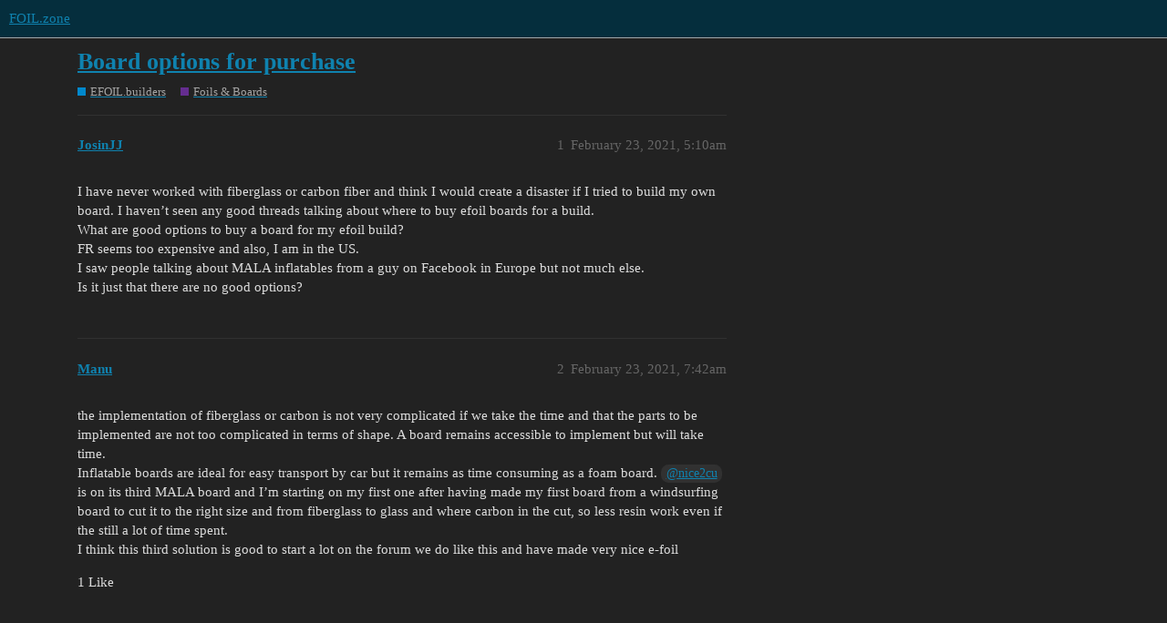

--- FILE ---
content_type: text/html; charset=utf-8
request_url: https://foil.zone/t/board-options-for-purchase/11983
body_size: 3407
content:
<!DOCTYPE html>
<html lang="en">
  <head>
    <meta charset="utf-8">
    <title>Board options for purchase - Foils &amp; Boards - FOIL.zone</title>
    <meta name="description" content="I have never worked with fiberglass or carbon fiber and think I would create a disaster if I tried to build my own board. I haven’t seen any good threads talking about where to buy efoil boards for a build. 
What are goo&amp;hellip;">
    <meta name="generator" content="Discourse 3.2.0.beta4-dev - https://github.com/discourse/discourse version cdbe0f74e8659661281decdc9b54ce5e6aa53075">
<link rel="icon" type="image/png" href="https://foil.zone/uploads/default/optimized/3X/4/8/48946eba061adc082f88d0a4bb40a5fcd9de643b_2_32x32.png">
<link rel="apple-touch-icon" type="image/png" href="https://foil.zone/uploads/default/optimized/3X/5/d/5d33df09df3c38f03069d2dc4bf1f7dd25358efe_2_180x180.png">
<meta name="theme-color" media="all" content="#052e3d">

<meta name="viewport" content="width=device-width, initial-scale=1.0, minimum-scale=1.0, user-scalable=yes, viewport-fit=cover">
<link rel="canonical" href="https://foil.zone/t/board-options-for-purchase/11983" />

<link rel="search" type="application/opensearchdescription+xml" href="https://foil.zone/opensearch.xml" title="FOIL.zone Search">

    <link href="/stylesheets/color_definitions_fz-dark_5_6_45c195215d91cacc864d9d80291c8fde28ac005a.css?__ws=foil.zone" media="all" rel="stylesheet" class="light-scheme"/>

  <link href="/stylesheets/desktop_f72b9133000ca11e8274fa4904e16f991b9fd932.css?__ws=foil.zone" media="all" rel="stylesheet" data-target="desktop"  />



  <link href="/stylesheets/chat_f72b9133000ca11e8274fa4904e16f991b9fd932.css?__ws=foil.zone" media="all" rel="stylesheet" data-target="chat"  />
  <link href="/stylesheets/checklist_f72b9133000ca11e8274fa4904e16f991b9fd932.css?__ws=foil.zone" media="all" rel="stylesheet" data-target="checklist"  />
  <link href="/stylesheets/discourse-adplugin_f72b9133000ca11e8274fa4904e16f991b9fd932.css?__ws=foil.zone" media="all" rel="stylesheet" data-target="discourse-adplugin"  />
  <link href="/stylesheets/discourse-data-explorer_f72b9133000ca11e8274fa4904e16f991b9fd932.css?__ws=foil.zone" media="all" rel="stylesheet" data-target="discourse-data-explorer"  />
  <link href="/stylesheets/discourse-details_f72b9133000ca11e8274fa4904e16f991b9fd932.css?__ws=foil.zone" media="all" rel="stylesheet" data-target="discourse-details"  />
  <link href="/stylesheets/discourse-lazy-videos_f72b9133000ca11e8274fa4904e16f991b9fd932.css?__ws=foil.zone" media="all" rel="stylesheet" data-target="discourse-lazy-videos"  />
  <link href="/stylesheets/discourse-local-dates_f72b9133000ca11e8274fa4904e16f991b9fd932.css?__ws=foil.zone" media="all" rel="stylesheet" data-target="discourse-local-dates"  />
  <link href="/stylesheets/discourse-narrative-bot_f72b9133000ca11e8274fa4904e16f991b9fd932.css?__ws=foil.zone" media="all" rel="stylesheet" data-target="discourse-narrative-bot"  />
  <link href="/stylesheets/discourse-presence_f72b9133000ca11e8274fa4904e16f991b9fd932.css?__ws=foil.zone" media="all" rel="stylesheet" data-target="discourse-presence"  />
  <link href="/stylesheets/docker_manager_f72b9133000ca11e8274fa4904e16f991b9fd932.css?__ws=foil.zone" media="all" rel="stylesheet" data-target="docker_manager"  />
  <link href="/stylesheets/footnote_f72b9133000ca11e8274fa4904e16f991b9fd932.css?__ws=foil.zone" media="all" rel="stylesheet" data-target="footnote"  />
  <link href="/stylesheets/poll_f72b9133000ca11e8274fa4904e16f991b9fd932.css?__ws=foil.zone" media="all" rel="stylesheet" data-target="poll"  />
  <link href="/stylesheets/spoiler-alert_f72b9133000ca11e8274fa4904e16f991b9fd932.css?__ws=foil.zone" media="all" rel="stylesheet" data-target="spoiler-alert"  />
  <link href="/stylesheets/chat_desktop_f72b9133000ca11e8274fa4904e16f991b9fd932.css?__ws=foil.zone" media="all" rel="stylesheet" data-target="chat_desktop"  />
  <link href="/stylesheets/poll_desktop_f72b9133000ca11e8274fa4904e16f991b9fd932.css?__ws=foil.zone" media="all" rel="stylesheet" data-target="poll_desktop"  />

  <link href="/stylesheets/desktop_theme_7_0da3edf93a7bf3c2b97ee9c738a4501c9f9d991d.css?__ws=foil.zone" media="all" rel="stylesheet" data-target="desktop_theme" data-theme-id="7" data-theme-name="icon header links"/>
<link href="/stylesheets/desktop_theme_6_0abf21af0f39eaad79a5a9e48843fa45b1ebca68.css?__ws=foil.zone" media="all" rel="stylesheet" data-target="desktop_theme" data-theme-id="6" data-theme-name="foil zone dark"/>

    
    <meta id="data-ga-universal-analytics" data-tracking-code="UA-108249508-1" data-json="{&quot;cookieDomain&quot;:&quot;auto&quot;}" data-auto-link-domains="">

  <script async src="https://www.googletagmanager.com/gtag/js?id=UA-108249508-1"></script>
  <link rel="preload" href="/assets/google-universal-analytics-v4-e154af4adb3c483a3aba7f9a7229b8881cdc5cf369290923d965a2ad30163ae8.js" as="script" data-discourse-entrypoint="google-universal-analytics-v4">
<script defer src="/assets/google-universal-analytics-v4-e154af4adb3c483a3aba7f9a7229b8881cdc5cf369290923d965a2ad30163ae8.js" data-discourse-entrypoint="google-universal-analytics-v4"></script>


        <link rel="alternate nofollow" type="application/rss+xml" title="RSS feed of &#39;Board options for purchase&#39;" href="https://foil.zone/t/board-options-for-purchase/11983.rss" />
    <meta property="og:site_name" content="FOIL.zone" />
<meta property="og:type" content="website" />
<meta name="twitter:card" content="summary_large_image" />
<meta name="twitter:image" content="https://foil.zone/uploads/default/original/3X/5/d/5d33df09df3c38f03069d2dc4bf1f7dd25358efe.png" />
<meta property="og:image" content="https://foil.zone/uploads/default/original/3X/5/d/5d33df09df3c38f03069d2dc4bf1f7dd25358efe.png" />
<meta property="og:url" content="https://foil.zone/t/board-options-for-purchase/11983" />
<meta name="twitter:url" content="https://foil.zone/t/board-options-for-purchase/11983" />
<meta property="og:title" content="Board options for purchase" />
<meta name="twitter:title" content="Board options for purchase" />
<meta property="og:description" content="I have never worked with fiberglass or carbon fiber and think I would create a disaster if I tried to build my own board. I haven’t seen any good threads talking about where to buy efoil boards for a build.  What are good options to buy a board for my efoil build?  FR seems too expensive and also, I am in the US.  I saw people talking about MALA inflatables from a guy on Facebook in Europe but not much else.  Is it just that there are no good options?" />
<meta name="twitter:description" content="I have never worked with fiberglass or carbon fiber and think I would create a disaster if I tried to build my own board. I haven’t seen any good threads talking about where to buy efoil boards for a build.  What are good options to buy a board for my efoil build?  FR seems too expensive and also, I am in the US.  I saw people talking about MALA inflatables from a guy on Facebook in Europe but not much else.  Is it just that there are no good options?" />
<meta property="og:article:section" content="EFOIL.builders" />
<meta property="og:article:section:color" content="0088CC" />
<meta property="og:article:section" content="Foils &amp; Boards" />
<meta property="og:article:section:color" content="652D90" />
<meta name="twitter:label1" value="Reading time" />
<meta name="twitter:data1" value="1 mins 🕑" />
<meta name="twitter:label2" value="Likes" />
<meta name="twitter:data2" value="1 ❤" />
<meta property="article:published_time" content="2021-02-23T05:10:39+00:00" />
<meta property="og:ignore_canonical" content="true" />


    
  </head>
  <body class="crawler ">
    <link rel="preload" href="/theme-javascripts/33d3d3ef74eda789345789f85eb47a2384608b3e.js?__ws=foil.zone" as="script">
<script defer="" src="/theme-javascripts/33d3d3ef74eda789345789f85eb47a2384608b3e.js?__ws=foil.zone" data-theme-id="6"></script>

    <header>
  <a href="/">
    FOIL.zone
  </a>
</header>

    <div id="main-outlet" class="wrap" role="main">
        <div id="topic-title">
    <h1>
      <a href="/t/board-options-for-purchase/11983">Board options for purchase</a>
    </h1>

      <div class="topic-category" itemscope itemtype="http://schema.org/BreadcrumbList">
          <span itemprop="itemListElement" itemscope itemtype="http://schema.org/ListItem">
            <a href="https://foil.zone/c/efoil-builders/18" class="badge-wrapper bullet" itemprop="item">
              <span class='badge-category-bg' style='background-color: #0088CC'></span>
              <span class='badge-category clear-badge'>
                <span class='category-name' itemprop='name'>EFOIL.builders</span>
              </span>
            </a>
            <meta itemprop="position" content="1" />
          </span>
          <span itemprop="itemListElement" itemscope itemtype="http://schema.org/ListItem">
            <a href="https://foil.zone/c/efoil-builders/foils-boards/10" class="badge-wrapper bullet" itemprop="item">
              <span class='badge-category-bg' style='background-color: #652D90'></span>
              <span class='badge-category clear-badge'>
                <span class='category-name' itemprop='name'>Foils &amp; Boards</span>
              </span>
            </a>
            <meta itemprop="position" content="2" />
          </span>
      </div>

  </div>

  

    <div itemscope itemtype='http://schema.org/DiscussionForumPosting'>
      <meta itemprop='headline' content='Board options for purchase'>
        <meta itemprop='articleSection' content='Foils &amp; Boards'>
      <meta itemprop='keywords' content=''>
      <div itemprop='publisher' itemscope itemtype="http://schema.org/Organization">
        <meta itemprop='name' content='FOIL.zone'>
          <div itemprop='logo' itemscope itemtype="http://schema.org/ImageObject">
            <meta itemprop='url' content='https://foil.zone/uploads/default/original/3X/7/8/78c2b49083b0ab3e5f2add1807d4fbaf3456f80f.png'>
          </div>
      </div>

          <div id='post_1'  class='topic-body crawler-post'>
            <div class='crawler-post-meta'>
              <span class="creator" itemprop="author" itemscope itemtype="http://schema.org/Person">
                <a itemprop="url" href='https://foil.zone/u/JosinJJ'><span itemprop='name'>JosinJJ</span></a>
                
              </span>

              <link itemprop="mainEntityOfPage" href="https://foil.zone/t/board-options-for-purchase/11983">


              <span class="crawler-post-infos">
                  <time itemprop='datePublished' datetime='2021-02-23T05:10:39Z' class='post-time'>
                    February 23, 2021,  5:10am
                  </time>
                  <meta itemprop='dateModified' content='2021-02-23T05:10:39Z'>
              <span itemprop='position'>1</span>
              </span>
            </div>
            <div class='post' itemprop='articleBody'>
              <p>I have never worked with fiberglass or carbon fiber and think I would create a disaster if I tried to build my own board. I haven’t seen any good threads talking about where to buy efoil boards for a build.<br>
What are good options to buy a board for my efoil build?<br>
FR seems too expensive and also, I am in the US.<br>
I saw people talking about MALA inflatables from a guy on Facebook in Europe but not much else.<br>
Is it just that there are no good options?</p>
            </div>

            <div itemprop="interactionStatistic" itemscope itemtype="http://schema.org/InteractionCounter">
              <meta itemprop="interactionType" content="http://schema.org/LikeAction"/>
              <meta itemprop="userInteractionCount" content="0" />
              <span class='post-likes'></span>
            </div>

            <div itemprop="interactionStatistic" itemscope itemtype="http://schema.org/InteractionCounter">
                <meta itemprop="interactionType" content="http://schema.org/CommentAction"/>
                <meta itemprop="userInteractionCount" content="0" />
              </div>

          </div>
          <div id='post_2' itemprop='comment' itemscope itemtype='http://schema.org/Comment' class='topic-body crawler-post'>
            <div class='crawler-post-meta'>
              <span class="creator" itemprop="author" itemscope itemtype="http://schema.org/Person">
                <a itemprop="url" href='https://foil.zone/u/Manu'><span itemprop='name'>Manu</span></a>
                
              </span>

              <link itemprop="mainEntityOfPage" href="https://foil.zone/t/board-options-for-purchase/11983">


              <span class="crawler-post-infos">
                  <time itemprop='datePublished' datetime='2021-02-23T07:42:21Z' class='post-time'>
                    February 23, 2021,  7:42am
                  </time>
                  <meta itemprop='dateModified' content='2021-02-23T07:42:21Z'>
              <span itemprop='position'>2</span>
              </span>
            </div>
            <div class='post' itemprop='text'>
              <p>the implementation of fiberglass or carbon is not very complicated if we take the time and that the parts to be implemented are not too complicated in terms of shape. A board remains accessible to implement but will take time.<br>
Inflatable boards are ideal for easy transport by car but it remains as time consuming as a foam board. <a class="mention" href="/u/nice2cu">@nice2cu</a>  is on its third MALA board and I’m starting on my first one after having made my first board from a windsurfing board to cut it to the right size and from fiberglass to glass and where carbon in the cut, so less resin work even if the still a lot of time spent.<br>
I think this third solution is good to start a lot on the forum we do like this and have made very nice e-foil</p>
            </div>

            <div itemprop="interactionStatistic" itemscope itemtype="http://schema.org/InteractionCounter">
              <meta itemprop="interactionType" content="http://schema.org/LikeAction"/>
              <meta itemprop="userInteractionCount" content="1" />
              <span class='post-likes'>1 Like</span>
            </div>

            <div itemprop="interactionStatistic" itemscope itemtype="http://schema.org/InteractionCounter">
                <meta itemprop="interactionType" content="http://schema.org/CommentAction"/>
                <meta itemprop="userInteractionCount" content="0" />
              </div>

          </div>
    </div>






    </div>
    <footer class="container wrap">
  <nav class='crawler-nav'>
    <ul>
      <li itemscope itemtype='http://schema.org/SiteNavigationElement'>
        <span itemprop='name'>
          <a href='/' itemprop="url">Home </a>
        </span>
      </li>
      <li itemscope itemtype='http://schema.org/SiteNavigationElement'>
        <span itemprop='name'>
          <a href='/categories' itemprop="url">Categories </a>
        </span>
      </li>
      <li itemscope itemtype='http://schema.org/SiteNavigationElement'>
        <span itemprop='name'>
          <a href='/guidelines' itemprop="url">FAQ/Guidelines </a>
        </span>
      </li>
        <li itemscope itemtype='http://schema.org/SiteNavigationElement'>
          <span itemprop='name'>
            <a href='/tos' itemprop="url">Terms of Service </a>
          </span>
        </li>
        <li itemscope itemtype='http://schema.org/SiteNavigationElement'>
          <span itemprop='name'>
            <a href='/privacy' itemprop="url">Privacy Policy </a>
          </span>
        </li>
    </ul>
  </nav>
  <p class='powered-by-link'>Powered by <a href="https://www.discourse.org">Discourse</a>, best viewed with JavaScript enabled</p>
</footer>

    
    
  </body>
  
</html>


--- FILE ---
content_type: text/css
request_url: https://foil.zone/stylesheets/discourse-narrative-bot_f72b9133000ca11e8274fa4904e16f991b9fd932.css?__ws=foil.zone
body_size: -65
content:
article[data-user-id="-2"] div.cooked iframe{border:0}

/*# sourceMappingURL=discourse-narrative-bot_f72b9133000ca11e8274fa4904e16f991b9fd932.css.map?__ws=foil.zone */


--- FILE ---
content_type: text/css
request_url: https://foil.zone/stylesheets/desktop_theme_7_0da3edf93a7bf3c2b97ee9c738a4501c9f9d991d.css?__ws=foil.zone
body_size: -42
content:
.desktop-view .vmo{display:none}.mobile-view .vdo{display:none}.custom-header-icon-link img{width:100%}

/*# sourceMappingURL=desktop_theme_7_0da3edf93a7bf3c2b97ee9c738a4501c9f9d991d.css.map?__ws=foil.zone */


--- FILE ---
content_type: text/css
request_url: https://foil.zone/stylesheets/desktop_theme_6_0abf21af0f39eaad79a5a9e48843fa45b1ebca68.css?__ws=foil.zone
body_size: -71
content:
html #header-image{display:block}html.anon #header-image{display:block}

/*# sourceMappingURL=desktop_theme_6_0abf21af0f39eaad79a5a9e48843fa45b1ebca68.css.map?__ws=foil.zone */


--- FILE ---
content_type: text/javascript
request_url: https://foil.zone/theme-javascripts/33d3d3ef74eda789345789f85eb47a2384608b3e.js?__ws=foil.zone
body_size: 347
content:
$(window).on("load ajaxComplete",(function(){console.log("event run"),$('body[class*="category-efoil-builders"]').length>0?($("div.title a").attr("href","/c/efoil-builders/18"),$("div.title img").attr("src","https://efoil.builders/uploads/default/original/3X/3/e/3e1820f68c6d7283f2f3702fafde9e546d64355c.png")):($("div.title a").attr("href","/"),$("div.title img").attr("src","https://efoil.builders/uploads/default/original/3X/7/b/7b8e4831bd0df7ff2288d5c2c10a3cf70fdb86b6.png"))}))

//# sourceMappingURL=33d3d3ef74eda789345789f85eb47a2384608b3e.map?__ws=foil.zone
